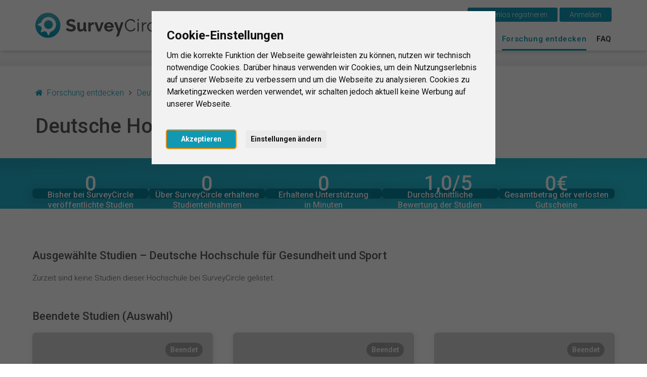

--- FILE ---
content_type: text/html; charset=UTF-8
request_url: https://www.surveycircle.com/de/explore/university/dhgs-deutsche-hochschule-fuer-gesundheit-und-sport/$%7Baction_link%7D/
body_size: 13425
content:
<!DOCTYPE html>
<!--
Programming by codepoetry.de
Based on plato content-management system and framework by codepoetry
info@codepoetry.de
https://codepoetry.de
-->
<html lang="de"><head><script type="text/javascript">
        window.dataLayer = window.dataLayer || [];
    // (adsbygoogle=window.adsbygoogle||[]).pauseAdRequests=1;

        function updateCookieConsentLevels(...args) {
        const levels = window.cookiebanner?.userConsent.acceptedLevels;
        
        function gtag() {
            dataLayer.push(arguments)
        }

        gtag('consent', 'update', {
                'ad_storage': levels['targeting'] ? 'granted' : 'denied',
                'ad_user_data': levels['targeting'] ? 'granted' : 'denied',
                'ad_personalization': levels['targeting'] ? 'granted' : 'denied',
                'analytics_storage': levels['tracking'] ? 'granted' : 'denied',
                'personalization_storage': levels['functionality'] ? 'granted' : 'denied',
                'functionality_storage': levels['strictly-necessary'] ? 'granted' : 'denied',
        });
    }
    window.addEventListener('cc_scriptsSpecificLoaded', updateCookieConsentLevels);
    window.addEventListener('cc_scriptsAllLoaded', updateCookieConsentLevels);

            window.display_errors = false;

        dataLayer.push({
        // 'event': 'globals',
        display_errors: window.display_errors
    });
    dataLayer.push({
        event: 'user_visit',
        visitor: {
            'type': 'guest',
            region: 'r1'
        }
    });

        
        googleTagManagerId = 'GTM-N5W65NQF&gtm_auth=eUXKZfjIZ3w5OvklZofaHA&gtm_preview=env-1&gtm_cookies_win=x';
    
    (function(w,d,s,l,i){w[l]=w[l]||[];w[l].push({'gtm.start':
    new Date().getTime(),event:'gtm.js'});var f=d.getElementsByTagName(s)[0],
            j=d.createElement(s),dl=l!='dataLayer'?'&l='+l:'';j.async=true;j.src=
            'https://www.googletagmanager.com/gtm.js?id='+i+dl;f.parentNode.insertBefore(j,f);
            })(window,document,'script','dataLayer', googleTagManagerId);
    
</script>
    <meta name="google-adsense-account" content="ca-pub-4095732308038920">
        <meta charset="UTF-8"><link rel="preconnect" href="https://fonts.googleapis.com"><link rel="preconnect" href="https://fonts.gstatic.com" crossorigin><link rel="stylesheet" href="https://fonts.googleapis.com/css2?family=Roboto:ital,wght@0,100;0,300;0,400;0,500;0,700;0,900;1,100;1,300;1,400;1,500;1,700;1,900&display=swap"><meta name="viewport" content="width=device-width, initial-scale=1, minimal-ui"><meta name="format-detection" content="telephone=no"> <meta name="format-detection" content="date=no"><meta name="format-detection" content="address=no"><meta name="format-detection" content="email=no"><meta name="SKYPE_TOOLBAR" content="SKYPE_TOOLBAR_PARSER_COMPATIBLE"><meta name="apple-mobile-web-app-capable" content="no"><meta name="apple-mobile-web-app-status-bar-style" content="#1199B4"><meta name="MSSmartTagsPreventParsing" content="true"><meta name="rating" content="Safe For Kids"><meta name="description" content=""><meta name="keywords" content=""><meta name="author" content="SurveyCircle"><meta name="copyright" content="SurveyCircle"><meta name="generator" content="platoCMS - plato framework v2.0.3 - copyright codepoetry.de"><link rel="icon" href="/favicon.ico" type="image/x-icon"><link rel="icon" href="/favicon.png" type="image/png"><meta name="robots" content="index,follow"><link rel="apple-touch-icon" href="/layout/icon/apple-touch-icon-180x180.png"><link rel="apple-touch-icon" sizes="57x57" href="/layout/icon/apple-touch-icon-57x57.png"><link rel="apple-touch-icon" sizes="60x60" href="/layout/icon/apple-touch-icon-60x60.png"><link rel="apple-touch-icon" sizes="72x72" href="/layout/icon/apple-touch-icon-72x72.png"><link rel="apple-touch-icon" sizes="76x76" href="/layout/icon/apple-touch-icon-76x76.png"><link rel="apple-touch-icon" sizes="114x114" href="/layout/icon/apple-touch-icon-114x114.png"><link rel="apple-touch-icon" sizes="120x120" href="/layout/icon/apple-touch-icon-120x120.png"><link rel="apple-touch-icon" sizes="144x144" href="/layout/icon/apple-touch-icon-144x144.png"><link rel="apple-touch-icon" sizes="152x152" href="/layout/icon/apple-touch-icon-152x152.png"><link rel="apple-touch-icon" sizes="180x180" href="/layout/icon/apple-touch-icon-180x180.png"><link rel="icon" type="image/png" href="/layout/icon/android-chrome-192x192.png" sizes="192x192"><meta name="msapplication-square70x70logo" content="/layout/icon/smalltile.png"><meta name="msapplication-square150x150logo" content="/layout/icon/mediumtile.png"><meta name="msapplication-wide310x150logo" content="/layout/icon/mediumtile.png"><meta name="msapplication-square310x310logo" content="/layout/icon/largetile.png"><meta name="theme-color" content="#1199B4"><meta name="msapplication-navbutton-color" content="#1199B4"><meta name="apple-mobile-web-app-status-bar-style" content="#1199B4"><meta name="title" content="SurveyCircle | Forschung – Deutsche Hochschule für Gesundheit und Sport"><title>SurveyCircle | Forschung – Deutsche Hochschule für Gesundheit und Sport</title><meta property="og:type" content="website" /><meta property="og:site_name" content="SurveyCircle.com" /><meta property="og:title" content=""><meta property="og:description" content=""><meta property="og:url" content="https://www.surveycircle.com/de/survey//" /><link rel="canonical" href="https://www.surveycircle.com/de/survey//" /><link rel="alternate" href="https://www.surveycircle.com/survey//" hreflang="x-default"><link rel="alternate" href="https://www.surveycircle.com/en/survey//" hreflang="en"><link rel="alternate" href="https://www.surveycircle.com/nl/survey//" hreflang="nl"><link rel="alternate" href="https://www.surveycircle.com/es/survey//" hreflang="es"><link rel="alternate" href="https://www.surveycircle.com/fr/survey//" hreflang="fr"><link rel="alternate" href="https://www.surveycircle.com/it/survey//" hreflang="it"><meta property="og:image" content="https://www.surveycircle.com/images/topics/"><meta property="og:image:url" content="https://www.surveycircle.com/images/topics/"><meta property="og:image:secure_url" content="https://www.surveycircle.com/images/topics/"><meta property="og:image:alt" content="SurveyCircle - "><meta property="og:image:type" content="image/jpeg"><meta property="og:image:width" content="1200"><meta property="og:image:height" content="630"><meta property="og:locale:alternate" content="de_DE"><meta property="og:locale" content="en_US"><meta property="og:locale:alternate" content="nl_NL"><meta property="og:locale:alternate" content="es_ES"><meta property="og:locale:alternate" content="fr_FR"><meta property="og:locale:alternate" content="it_IT"><meta http-equiv="Content-Language" content="de"><meta name="p:domain_verify" content="a5285b504d674a66a315231a3b1e6aed"/><meta property="fb:app_id" content="1732934976996706"/><script type="text/javascript">const responsiveCSSBreakpoint = 992;const mobileCSSBreakpoint = 630;</script><script type="application/javascript">const SRV_NAME = 'www.surveycircle.com';const URLLANG = '/de';const LANG = 'de';const COUNTRY = 'nn';const LANG_NEW_ENTRY = 'Eintrag als neue Hochschule hinzufügen?<br><i>Bitte nur wählen, wenn Hochschule nicht gefunden<\/i>';const LANG_RESULTS_SEPARATOR = 'von';</script><link rel="subresource" href="/css/theme/bootstrap.min.css?v=64f773778932c9a75fd078a5b04d447e"><link rel="stylesheet" type="text/css" href="/css/theme/bootstrap.min.css?v=64f773778932c9a75fd078a5b04d447e"><link rel="subresource" href="/css/theme/font-awesome.min.css?v=d9cc898c74c09c3db4f4bc802a9e1881"><link rel="stylesheet" type="text/css" href="/css/theme/font-awesome.min.css?v=d9cc898c74c09c3db4f4bc802a9e1881"><link rel="subresource" href="/javascript/jquery-ui-1.14.1/jquery-ui.structure.css?v=7c487f8ebdd4038bf23e94a64ffcfee3"><link rel="stylesheet" type="text/css" href="/javascript/jquery-ui-1.14.1/jquery-ui.structure.css?v=7c487f8ebdd4038bf23e94a64ffcfee3"><link rel="subresource" href="/css/theme/default.css?v=afb447b01fcefb88209e96a809f379ef"><link rel="stylesheet" type="text/css" href="/css/theme/default.css?v=afb447b01fcefb88209e96a809f379ef"><link rel="subresource" href="/css/theme/theme-elements.min.css?v=90ef366b926bd9c58b2c337a30232937"><link rel="stylesheet" type="text/css" href="/css/theme/theme-elements.min.css?v=90ef366b926bd9c58b2c337a30232937"><link rel="subresource" href="/css/plato.css?v=71df676a3af52e4e5d58eeca8dfccd96"><link rel="stylesheet" type="text/css" href="/css/plato.css?v=71df676a3af52e4e5d58eeca8dfccd96"><link rel="subresource" href="/javascript/magnific_popup/magnific-popup.css?v=03a30f14ae2970d048c2962ee4012342"><link rel="stylesheet" type="text/css" href="/javascript/magnific_popup/magnific-popup.css?v=03a30f14ae2970d048c2962ee4012342"><link rel="subresource" href="/javascript/bxslider/4.2.15/jquery.bxslider.min.css?v=90f61c0b3a8160e66edbf7a7cc0f5b72"><link rel="stylesheet" type="text/css" href="/javascript/bxslider/4.2.15/jquery.bxslider.min.css?v=90f61c0b3a8160e66edbf7a7cc0f5b72"><link rel="subresource" href="/javascript/trunkjs/trunk.css?v=bee2000d61b602e457127c98c9fb3990"><link rel="stylesheet" type="text/css" href="/javascript/trunkjs/trunk.css?v=bee2000d61b602e457127c98c9fb3990"><link rel="subresource" href="/css/variables.css?v=343c93b87eee8c0aa783898ae0a73fbe"><link rel="stylesheet" type="text/css" href="/css/variables.css?v=343c93b87eee8c0aa783898ae0a73fbe"><link rel="subresource" href="/css/components.css?v=4d6bf18a61f0aafbdffed2813533483a"><link rel="stylesheet" type="text/css" href="/css/components.css?v=4d6bf18a61f0aafbdffed2813533483a"><link rel="subresource" href="/css/style.css?v=930c820f9f3f1fd402712f5fb4507aa8"><link rel="stylesheet" type="text/css" href="/css/style.css?v=930c820f9f3f1fd402712f5fb4507aa8"><link rel="subresource" href="/css/navigation.css?v=b95978ad84ba708167553569d315c269"><link rel="stylesheet" type="text/css" href="/css/navigation.css?v=b95978ad84ba708167553569d315c269"><link rel="subresource" href="/css/navigation_mobile.css?v=aff4fc3dcda3ed27599e1aac827c48ed"><link rel="stylesheet" type="text/css" href="/css/navigation_mobile.css?v=aff4fc3dcda3ed27599e1aac827c48ed"><link rel="subresource" href="/css/navigation_dropdown.css?v=bf249924120ab09c176a7e70094eb85c"><link rel="stylesheet" type="text/css" href="/css/navigation_dropdown.css?v=bf249924120ab09c176a7e70094eb85c"><link rel="subresource" href="/css/media.css?v=f69cad677c0ca6fba7ddf8d35f84e6c4"><link rel="stylesheet" type="text/css" href="/css/media.css?v=f69cad677c0ca6fba7ddf8d35f84e6c4"><link rel="subresource" href="/css/style_custom.css?v=4f68badbaed19d6fcad0157e53809a01"><link rel="stylesheet" type="text/css" href="/css/style_custom.css?v=4f68badbaed19d6fcad0157e53809a01"><link rel="subresource" href="/css/media_tablet.css?v=d5c834f901e47ba1344c78d2f0ca7889"><link rel="stylesheet" type="text/css" href="/css/media_tablet.css?v=d5c834f901e47ba1344c78d2f0ca7889"><link rel="subresource" href="/css/media_mobile.css?v=7bc86fc1877fef0255955f40162c9801"><link rel="stylesheet" type="text/css" href="/css/media_mobile.css?v=7bc86fc1877fef0255955f40162c9801"><script id="sentry-script" defer src="https://js-de.sentry-cdn.com/82925e6500fe4860e302f1a43f1076da.min.js" crossorigin="anonymous"></script><script>/* global Sentry */document.getElementById('sentry-script').addEventListener('load', () => {Sentry.init({environment: 'production',})});</script><script src="/javascript/js_error_log.js?v=a5ccb6622379e18d33ff8f9e2c15d5c3" type="application/javascript"></script><script src="/javascript/jquery/jquery-3.5.1.min.js?v=dc5e7f18c8d36ac1d3d4753a87c98d0a" type="application/javascript"></script><script src="/javascript/jquery/jquery-migrate-3.5.2.min.js?v=88d82ba2bc432aa8ea45a71fb47ebccf" type="application/javascript"></script><script src="/javascript/jquery/jquery.fix.js?v=a7e1f48b120e7ea65585b2043c02c280" type="application/javascript"></script><script src="/javascript/jquery-ui-1.14.1/jquery-ui.js?v=0c983553a5edeaffb408e27b4bc526ad" type="application/javascript"></script><script src="/javascript/magnific_popup/jquery.magnific-popup.min.js?v=89cbd5b4b782cb53ed9db21a898c6ba5" type="application/javascript"></script><script src="/javascript/bxslider/4.2.15/jquery.bxslider.min.js?v=9069c36e9a5887c056cc2ce20af7e3c7" type="application/javascript"></script><script src="/javascript/typeahead.min.js?v=85dc1f37e4b81ef305717f21ef0a2369" type="application/javascript"></script><script src="/javascript/autocomplete/auto-complete.min.js?v=8369156260fa8cc9d39d704a645c78f7" type="application/javascript"></script><script src="/javascript/theme/bootstrap.min.js?v=8486d3151f8a5656ecabae1db2ea035e" type="application/javascript"></script><script src="/javascript/trunkjs/trunk.js?v=5d044c2a2b7d449f52cfe0562e1ca3fb" type="application/javascript"></script><script src="/javascript/jquery/jqscript.js?v=1a001ffd647277aed3f1da6c151d7cb8" type="application/javascript"></script><script src="/javascript/script.js?v=8cd9c242bff5282a38f058adc3b0ff24" type="application/javascript"></script></head><body class="plato"><script type="application/javascript">
    (() => {
      const body = document.querySelector('body');
      body.setAttribute('data-supports-share-api', !!navigator.share ? 'true' : 'false')
    })()
  </script><noscript><iframe src="https://www.googletagmanager.com/ns.html?id=GTM-N5W65NQF&gtm_auth=eUXKZfjIZ3w5OvklZofaHA&gtm_preview=env-1&gtm_cookies_win=x"height="0" width="0" style="display:none;visibility:hidden"></iframe></noscript>

    
      


                            <script type="text/javascript" id="cc-script" defer src="/javascript/cconsent/4.1.0/cconsent.js?v=81173042be3fd7d5fff820b478ce6538" charset="UTF-8"></script>
    <script type="text/javascript" charset="UTF-8">
        /* global cookieconsent */
        document.getElementById('cc-script').addEventListener('load', function () {
            if (typeof cookieconsent === 'undefined') {
                console.warn('Cookie consent library not available');
                return;
            }
            window.cookiebanner = cookieconsent.run({
                // "debug": "true",
                "notice_banner_type":"interstitial",
                "consent_type":"express",
                "palette":"light",
                "language":"de",
                "page_load_consent_levels":[
                    "strictly-necessary",
                    // "functionality",
                    // "tracking",
                    // "targeting"
                ],
                "notice_banner_reject_button_hide":true,
                "preferences_center_close_button_hide":false,
                "page_refresh_confirmation_buttons":false,
                "website_name":"SurveyCircle",
                "website_privacy_policy_url":"https://www.surveycircle.com/privacy",
            });
        });
    </script>
<script type="text/javascript">
    document.querySelector('body').addEventListener('load', function () {
        document.querySelector('a[href="#cookie-banner-reset"]')?.addEventListener('click', (event) => {
            event.preventDefault();
            createCookie('cookie_consent_user_accepted', '', -1);
            location.assign('/');
        });
    });
</script><header class="fixedheader"><div class="iwsetter" style="position: relative"><nav class="iwsetter mshow-d" id="ddnav"><ul><li class="clickhover"><a class="lvl-1 anchornav" href="/de/#surveycircle" onclick="$(this).parent().toggleClass('clickhover');" data-xhref="menuscroll_1">Das ist SurveyCircle</a></li><li><a class="lvl-1  anchornav" href="/de/#find_participants" onclick="$(this).parent().toggleClass('clickhover');" >Teilnehmer finden</a></li><li><a class="lvl-1  " href="/de/surveys/" onclick="$(this).parent().toggleClass('clickhover');" >Survey Ranking</a></li><li><a class="lvl-1 active " href="/de/explore/" onclick="$(this).parent().toggleClass('clickhover');" >Forschung entdecken</a></li><li><a class="lvl-1  " href="/de/faq/" onclick="$(this).parent().toggleClass('clickhover');" >FAQ</a></li></ul></nav><div class="mshow-mt mobinavtoggle"><div class="hamburger-menu"></div></div><div class="logo"><a href="/de/"><img src="/layout/survey_circle_logo.svg" alt="SurveyCircle - Research For All" title="SurveyCircle - Research For All" width="295"></a></div><div class="lang-change mshow-d" style="position: absolute;right:0;top:-10px"><div style="height:25px;"></div><div style="display:inline-block;position: relative"><button onclick="location.href='/de/register/'" class="btn btn-primary">&nbsp;&nbsp;&nbsp;Kostenlos registrieren&nbsp;&nbsp;&nbsp;</button>&nbsp;<button onclick="$('.login-dynamic').show(0, function() { $('.login-dynamic').removeClass('was-clicked'); })" class="btn btn-primary">&nbsp;&nbsp;&nbsp;Anmelden&nbsp;&nbsp;&nbsp;</button><div class="login-dynamic">    <div class="login_wrapper">
        <div class="social_buttons">
            <a href="/connect/google/?oauth_screen=1&redirect=L2RlL2V4cGxvcmUvdW5pdmVyc2l0eS9kaGdzLWRldXRzY2hlLWhvY2hzY2h1bGUtZnVlci1nZXN1bmRoZWl0LXVuZC1zcG9ydC8kJTdCYWN0aW9uX2xpbmslN0Qv" target="_self" class="btn btn-default btn-social-login google">
                <span class="icon"></span><span class="text">Weiter mit Google</span>
            </a>
            <a href="/connect/facebook/?oauth_screen=1&redirect=L2RlL2V4cGxvcmUvdW5pdmVyc2l0eS9kaGdzLWRldXRzY2hlLWhvY2hzY2h1bGUtZnVlci1nZXN1bmRoZWl0LXVuZC1zcG9ydC8kJTdCYWN0aW9uX2xpbmslN0Qv" target="_self" class="btn btn-default btn-social-login facebook">
                <span class="icon"></span><span class="text">Weiter mit Facebook</span>
            </a>
        </div>
        <div class="separator_line vertical"></div>
        <div class="separator_line horizontal">
          <div class="line"></div>
          <div class="text">ODER</div>
          <div class="line"></div>
        </div>
        <div class='form-table user_login_form'>
            <form name='user_login_form' id='user_login_form'
                  action='./' method='post'
                  class="returnsubmit">
                <input id="redirect" name="redirect" type="hidden" value=""   />
                <div class="tab-row">
                    <div class="a">
                        <label data-type='text' for="auth_username">E-Mail&nbsp;<span class='val-man-flag'>*</span></label>
                    </div>
                    <div class="b">
                        <input id="auth_username" name="auth_username" type="text" value="" size="30"  class="p-ti"  />                    </div>
                </div>
                <div class="tab-row">
                    <div class="a">
                        <label data-type='password' for="auth_password">Passwort&nbsp;<span class='val-man-flag'>*</span></label>
                    </div>
                    <div class="b">
                        <input id="auth_password" name="auth_password" type="password" value="" size="30"  class="p-ti"  />
                        <a href="/de/finder/?type=module|user_forgot_password">Passwort vergessen?</a>
                    </div>
                </div>
                                  <input id="stay_logged_in" name="stay_logged_in" type="hidden" value="1"   />
                

                

                <div class="tab-row">
                    <div class="a">
                    </div>
                    <div class="b">
                        <input id="login" name="login" value="&nbsp;&nbsp;&nbsp;Anmelden&nbsp;&nbsp;&nbsp;" type="submit" class="p-sb"  />
                    </div>
                </div>


                <div class="tab-row">
                    <div class="a">
                    </div>
                    <div class="b centered">
                        <a href="/support-survey-manager/">Als Unterstützer anmelden?</a>
                    </div>
                </div>

                <div class="tab-row">
                    <div class="a">
                    </div>
                    <div class="b centered">
                        <a href="/register/">Du hast noch kein Benutzerkonto?</a>
                    </div>
                </div>


            </form>
        </div>
    </div>
    <script language="Javascript" type="text/javascript">if(document.user_login_form != null && document.user_login_form.auth_username != null){document.user_login_form.auth_username.focus();}</script>

</div></div></div></div></header><div class="page owsetter explore"><div style="height:30px" class="hidemobile hidetablet"></div><div class="main-content iwsetter"><aside class="col-nav mshow-d col-md-2"></aside><div class="col-main col-md-12">

            <main id="platocontent" class="platocontent">
                

                

                
                <!-- CONTENT BEGIN --><article class="subpage sp-1 "><div class="article-div"><section id="content_1168" class="ct-nr-9 ct-sort-1"><div class="sectiondiv"><div class="content-block"><div class="content-wrapper"><div class="survey_gallery"><div class="header"><div class="wrapper iwsetter"><div class="breadcrumbs"><ul class="breadcrumb"><li><i class="fa fa-home"></i>&nbsp;&nbsp;<a href="/de/explore/">Forschung entdecken</a></li><li><a href="/de/explore/country/de/deutschland">Deutschland</a></li><li>Deutsche Hochschule für Gesundheit und Sport</li></ul></div><div class="header__row"><h2 class="xxl title"><b>Deutsche Hochschule für Gesundheit und Sport</b></h2></div></div></div><div class="survey_stats"><div class="wrapper"><div class="xl title"><h3><b>Deutsche Hochschule für Gesundheit und Sport – auf einen Blick</b></h3></div><div class="single_stat_tile"><div class="single_stat_tile__inner"><div class="single_stat_tile__front"><span class="value countup" data-counter-truncate="auto" data-counter-goal="225">0</span><span class="description">Bisher bei SurveyCircle veröffentlichte Studien</span></div><div class="single_stat_tile__back"><span class="value countup" data-counter-truncate="auto" data-counter-goal="0">0</span><span class="description">Aktuell bei SurveyCircle veröffentlichte Studien</span></div></div></div><div class="single_stat_tile"><div class="single_stat_tile__inner"><div class="single_stat_tile__front"><span class="value countup" data-counter-truncate="auto" data-counter-goal="6255">0</span><span class="description">Über SurveyCircle erhaltene Studienteilnahmen</span></div><div class="single_stat_tile__back"><span class="value countup" data-counter-truncate="auto" data-counter-goal="5961">0</span><span class="description">Über SurveyCircle erbrachte Studienteilnahmen</span></div></div></div><div class="single_stat_tile"><div class="single_stat_tile__inner"><div class="single_stat_tile__front"><span class="value countup" data-counter-truncate="auto" data-counter-goal="47577">0</span><span class="description">Erhaltene Unterstützung<br>in Minuten</span></div><div class="single_stat_tile__back"><span class="value countup" data-counter-truncate="auto" data-counter-goal="44357">0</span><span class="description">Geleistete Unterstützung<br>in Minuten</span></div></div></div><div class="single_stat_tile"><div class="single_stat_tile__inner"><div class="single_stat_tile__front"><span class="value"><span class="variance__master"><span class="countup" data-counter-decimal="1" data-counter-start="1" data-counter-goal="4.262">1,0</span>/5&nbsp;</span><span class="variance">±<span class="countup" data-counter-decimal="2" data-counter-goal="0.813"></span></span></span><span class="description">Durchschnittliche Bewertung der Studien</span></div><div class="single_stat_tile__back"><span class="value countup" data-counter-goal="6255">0</span><span class="description">Anzahl der Bewertungen</span></div></div></div><div class="single_stat_tile"><div class="single_stat_tile__inner"><div class="single_stat_tile__front"><span class="value"><span class="countup" data-counter-goal="1715.00">0</span>€</span><span class="description">Gesamtbetrag der verlosten Gutscheine</span></div><div class="single_stat_tile__back"><span class="value"><span class="countup" data-counter-goal="1522">0</span>€</span><span class="description">Gesamtbetrag der zugesagten Spenden</span></div></div></div></div></div><div class="sidecar_section"><div class="wrapper iwsetter"><h3 class="xl card_flow__title online"><b>Ausgewählte Studien – Deutsche Hochschule für Gesundheit und Sport</b></h3><div class="card_flow online"><div class="card_flow_empty hidden"><span>Zurzeit sind keine Studien dieser Hochschule bei SurveyCircle gelistet.</span></div><div class="survey_card --template --original --load-with-slide-up --survey_online" tabindex="0"><div class="cover"><div class="wrapper"><div class="survey_card__cover__category"><span class="value" title=""></span></div><div class="survey_card__cover__pill --survey_points"><span class="text" data-toggle="tooltip" data-placement="top" data-original-title="Anzahl an SurveyCircle-Punkten, die du für die Teilnahme an dieser Studie erhältst">+<span class="value">??</span><span class="unit">&nbsp;Punkte</span></span></div><div class="survey_card__cover__links"><span class="survey_card__cover__link link__survey_page" title="Studie öffnen">Studie öffnen<span class="onhover">&nbsp;<i class="fa fa-angle-right"></i></span></span><span class="survey_card__cover__link link__survey_ranking" title="In Survey Ranking anzeigen">In Survey Ranking anzeigen<span class="onhover">&nbsp;<i class="fa fa-angle-right"></i></span></span></div></div></div><div class="body"><span class="title"><b><span class="value">Lorem ipsum dolor sit amet, consectetur adipisicing elit. Cum, nemo?</span></b></span><div class="survey_card__info"><div class="survey_card__info_icon_row survey_card__info__university hidden"><div class="icon"><i class="icon fa fa-graduation-cap"></i></div><span class="value">Lorem ipsum dolor</span></div><div class="survey_card__info_icon_row survey_card__info__target_group"><div class="icon"><i class="icon fa fa-group"></i></div><span class="value">Offen für alle</span></div><div class="survey_card__info_icon_row survey_card__info__coupon"><div class="icon"><i class="icon fa fa-gift2"></i></div><span class="value">Lorem ipsum dolor</span></div><div class="survey_card__info_icon_row survey_card__info__donation"><div class="icon"><i class="icon fa fa-heart"></i></div><span class="value">Lorem ipsum dolor</span></div><div class="survey_card__info_icon_row survey_card__info__duration"><div class="icon"><i class="icon fa fa-clock-o"></i></div><span class="value">Lorem ipsum dolor</span></div></div></div></div><div class="survey_card --template --original --load-with-slide-up --survey_locked"><div class="cover"><div class="wrapper"><div class="survey_card__cover__category"><span class="value" title=""></span></div><div class="survey_card__cover__pill --survey_locked"><span class="text" data-toggle="tooltip" data-placement="top" data-original-title="Die Studie ist nicht für deine Region freigeschaltet"><span class="value"><i class="fa fa-lock"></i>&nbsp;Nicht verfügbar</span></span></div><div class="survey_card__cover__links"><span class="survey_card__cover__link link__survey_page" title="Studie öffnen">Studie öffnen<span class="onhover">&nbsp;<i class="fa fa-angle-right"></i></span></span></div></div></div><div class="body"><span class="title"><b><span class="value">Lorem ipsum dolor sit amet, consectetur adipisicing elit. Cum, nemo?</span></b></span><div class="survey_card__info"><div class="survey_card__info_icon_row survey_card__info__university hidden"><div class="icon"><i class="icon fa fa-graduation-cap"></i></div><span class="value">Lorem ipsum dolor</span></div><div class="survey_card__info_icon_row survey_card__info__target_group"><div class="icon"><i class="icon fa fa-group"></i></div><span class="value">Offen für alle</span></div><div class="survey_card__info_icon_row survey_card__info__coupon"><div class="icon"><i class="icon fa fa-gift2"></i></div><span class="value">Lorem ipsum dolor</span></div><div class="survey_card__info_icon_row survey_card__info__donation"><div class="icon"><i class="icon fa fa-heart"></i></div><span class="value">Lorem ipsum dolor</span></div><div class="survey_card__info_icon_row survey_card__info__duration"><div class="icon"><i class="icon fa fa-clock-o"></i></div><span class="value">Lorem ipsum dolor</span></div></div></div></div></div><h3 class="xl card_flow__title archive --loading"><b>Beendete Studien (Auswahl)</b></h3><div class="card_flow archive"><div class="survey_card --template --original --load-with-slide-up --survey_closed"><div class="cover"><div class="wrapper"><div class="survey_card__cover__category"><span class="value" title=""></span></div><div class="survey_card__cover__pill --survey_closed"><span class="text"><span class="value">Beendet</span></span></div><div class="survey_card__cover__links"><span class="survey_card__cover__link link__survey_page" title="Details öffnen">Details öffnen<span class="onhover">&nbsp;<i class="fa fa-angle-right"></i></span></span></div></div></div><div class="body"><span class="title"><b><span class="value">Lorem ipsum dolor sit amet, consectetur adipisicing elit. Cum, nemo?</span></b></span><div class="survey_card__info"><div class="survey_card__info_icon_row survey_card__info__university hidden"><div class="icon"><i class="icon fa fa-graduation-cap"></i></div><span class="value">Lorem ipsum dolor</span></div><div class="survey_card__info_icon_row survey_card__info__coupon"><div class="icon"><i class="icon fa fa-gift2"></i></div><span class="value">Lorem ipsum dolor</span></div><div class="survey_card__info_icon_row survey_card__info__donation"><div class="icon"><i class="icon fa fa-heart"></i></div><span class="value">Lorem ipsum dolor</span></div><div class="survey_card__info_icon_row survey_card__info__duration"><div class="icon"><i class="icon fa fa-clock-o"></i></div><span class="value">Lorem ipsum dolor</span></div></div></div></div></div><div class="sidecar"><div class="wrapper"><h3 class="xl sidecar__title"><b>Besonders aktive Hochschulen</b></h3><div class="sidecar__link ellipsis"><a href="/de/university/apollon-hochschule-der-gesundheitswirtschaft/" title="APOLLON Hochschule der Gesundheitswirtschaft">APOLLON Hochschule der Gesundheitswirtschaft</a></div><div class="sidecar__link ellipsis"><a href="/de/university/fom-hochschule-fuer-okonomie-management/" title="FOM Hochschule für Ökonomie & Management">FOM Hochschule für Ökonomie & Management</a></div><div class="sidecar__link ellipsis"><a href="/de/university/hochschule-fresenius/" title="Hochschule Fresenius">Hochschule Fresenius</a></div><div class="sidecar__link ellipsis"><a href="/de/university/hochschule-macromedia/" title="Hochschule Macromedia">Hochschule Macromedia</a></div><div class="sidecar__link ellipsis"><a href="/de/university/hochschule-rheinmain/" title="Hochschule RheinMain">Hochschule RheinMain</a></div><div class="sidecar__link ellipsis"><a href="/de/university/iu-duales-studium/" title="IU Duales Studium">IU Duales Studium</a></div><div class="sidecar__link ellipsis"><a href="/de/university/iu-internationale-hochschule/" title="IU Internationale Hochschule">IU Internationale Hochschule</a></div><div class="sidecar__link ellipsis"><a href="/de/university/jgu-johannes-gutenberg-universitaet-mainz/" title="Johannes Gutenberg-Universität Mainz">Johannes Gutenberg-Universität Mainz</a></div><div class="sidecar__link ellipsis"><a href="/de/university/jmu-julius-maximilians-universitaet-wuerzburg/" title="Julius-Maximilians-Universität Würzburg">Julius-Maximilians-Universität Würzburg</a></div><div class="sidecar__link ellipsis"><a href="/de/university/lmu-ludwig-maximilians-universitaet-muenchen/" title="Ludwig-Maximilians-Universität München">Ludwig-Maximilians-Universität München</a></div><div class="sidecar__link ellipsis"><a href="/de/university/srh-hochschule/" title="SRH Hochschule">SRH Hochschule</a></div><div class="sidecar__link ellipsis"><a href="/de/university/technische-universitaet-chemnitz/" title="Technische Universität Chemnitz">Technische Universität Chemnitz</a></div><div class="sidecar__link ellipsis"><a href="/de/university/universitaet-hohenheim/" title="Universität Hohenheim">Universität Hohenheim</a></div><div class="sidecar__link ellipsis"><a href="/de/university/universitaet-mannheim/" title="Universität Mannheim">Universität Mannheim</a></div><div class="sidecar__link ellipsis"><a href="/de/university/universitaet-wien/" title="Universität Wien">Universität Wien</a></div></div></div><div class="load_more"><div class="btn btn-lg btn-primary" onclick="loadSurveyCards(ROW_SIZE > 1 ? ROW_SIZE * 3 : 9)">Mehr Studien laden</div></div></div></div><script type="application/javascript">const SURVEYS = JSON.parse(window.atob('[base64]'));const SURVEY_CODES = Object.values(SURVEYS).map(s => s.shortcode);const DEFAULT_REGION = 'r1';const SURVEY_COUNT_ONLINE = 0;const IS_MOBILE = false;let ROW_SIZE;</script><script type="application/javascript" src="/javascript/explore_content_loader.js?v=323b5226b8744b6d6f3b7d7e53f0909a"></script><script type="application/javascript" src="/javascript/explore_stats_animate.js?v=5ac2fb24393928dfcaf7a10a110a28f7"></script></div></div></div><p class="p-block"></p></div>
</section></div></article><!-- CONTENT END -->

</main><!-- platocontent -->
</div><!-- col-main -->


</div><!-- main-content -->


<footer>
    <div class="iwsetter cf">

                    <div class="col-md-12">
                <h3>Aktuelle Forschungsprojekte zum Mitmachen</h3>
            </div>
            <div class="col-md-12 footer-row flex">
                <div>
                    <h4 class="first-footer-h4">Themen / Fachrichtungen</h4>
                                            <div><a class="lvl-1" href="/de/explore/field/other_field_of_study/" aria-label="Andere Fachrichtung" title="Andere Fachrichtung">Andere Fachrichtung</a></div>
                                            <div><a class="lvl-1" href="/de/explore/field/business_administration/" aria-label="Betriebswirtschaftslehre" title="Betriebswirtschaftslehre">Betriebswirtschaftslehre</a></div>
                                            <div><a class="lvl-1" href="/de/explore/field/design/" aria-label="Design" title="Design">Design</a></div>
                                            <div><a class="lvl-1" href="/de/explore/field/educational_sciences/" aria-label="Erziehungswissenschaften" title="Erziehungswissenschaften">Erziehungswissenschaften</a></div>
                                            <div><a class="lvl-1" href="/de/explore/field/computer_sciences/" aria-label="Informatik / IT" title="Informatik / IT">Informatik / IT</a></div>
                                            <div><a class="lvl-1" href="/de/explore/field/engineering/" aria-label="Ingenieurwissenschaften" title="Ingenieurwissenschaften">Ingenieurwissenschaften</a></div>
                                            <div><a class="lvl-1" href="/de/explore/field/communication_sciences/" aria-label="Kommunikationswissenschaften" title="Kommunikationswissenschaften">Kommunikationswissenschaften</a></div>
                                            <div><a class="lvl-1" href="/de/explore/field/cultural_sciences/" aria-label="Kulturwissenschaften" title="Kulturwissenschaften">Kulturwissenschaften</a></div>
                                            <div><a class="lvl-1" href="/de/explore/field/medicine/" aria-label="Medizin" title="Medizin">Medizin</a></div>
                                            <div><a class="lvl-1" href="/de/explore/field/natural_sciences/" aria-label="Naturwissenschaften" title="Naturwissenschaften">Naturwissenschaften</a></div>
                                            <div><a class="lvl-1" href="/de/explore/field/psychology/" aria-label="Psychologie" title="Psychologie">Psychologie</a></div>
                                            <div><a class="lvl-1" href="/de/explore/field/sociology/" aria-label="Soziologie" title="Soziologie">Soziologie</a></div>
                                            <div><a class="lvl-1" href="/de/explore/field/sports_sciences/" aria-label="Sportwissenschaften" title="Sportwissenschaften">Sportwissenschaften</a></div>
                                            <div><a class="lvl-1" href="/de/explore/field/linguistics/" aria-label="Sprachwissenschaften" title="Sprachwissenschaften">Sprachwissenschaften</a></div>
                                            <div><a class="lvl-1" href="/de/explore/field/macroeconomics/" aria-label="Volkswirtschaftslehre" title="Volkswirtschaftslehre">Volkswirtschaftslehre</a></div>
                                            <div><a class="lvl-1" href="/de/explore/field/business_psychology/" aria-label="Wirtschaftspsychologie" title="Wirtschaftspsychologie">Wirtschaftspsychologie</a></div>
                                    </div>

                <div>
                    <h4 class="second-footer-h4">Besonders aktive Hochschulen</h4>
                                            <div><a class="lvl-1" href="/de/university/apollon-hochschule-der-gesundheitswirtschaft/" aria-label="APOLLON Hochschule der Gesundheitswirtschaft" title="APOLLON Hochschule der Gesundheitswirtschaft">APOLLON Hochschule der Gesundheitswirtschaft</a></div>
                                            <div><a class="lvl-1" href="/de/university/fom-hochschule-fuer-okonomie-management/" aria-label="FOM Hochschule für Ökonomie & Management" title="FOM Hochschule für Ökonomie & Management">FOM Hochschule für Ökonomie & Management</a></div>
                                            <div><a class="lvl-1" href="/de/university/hochschule-fresenius/" aria-label="Hochschule Fresenius" title="Hochschule Fresenius">Hochschule Fresenius</a></div>
                                            <div><a class="lvl-1" href="/de/university/hochschule-macromedia/" aria-label="Hochschule Macromedia" title="Hochschule Macromedia">Hochschule Macromedia</a></div>
                                            <div><a class="lvl-1" href="/de/university/hochschule-rheinmain/" aria-label="Hochschule RheinMain" title="Hochschule RheinMain">Hochschule RheinMain</a></div>
                                            <div><a class="lvl-1" href="/de/university/iu-duales-studium/" aria-label="IU Duales Studium" title="IU Duales Studium">IU Duales Studium</a></div>
                                            <div><a class="lvl-1" href="/de/university/iu-internationale-hochschule/" aria-label="IU Internationale Hochschule" title="IU Internationale Hochschule">IU Internationale Hochschule</a></div>
                                            <div><a class="lvl-1" href="/de/university/jgu-johannes-gutenberg-universitaet-mainz/" aria-label="Johannes Gutenberg-Universität Mainz" title="Johannes Gutenberg-Universität Mainz">Johannes Gutenberg-Universität Mainz</a></div>
                                            <div><a class="lvl-1" href="/de/university/jmu-julius-maximilians-universitaet-wuerzburg/" aria-label="Julius-Maximilians-Universität Würzburg" title="Julius-Maximilians-Universität Würzburg">Julius-Maximilians-Universität Würzburg</a></div>
                                            <div><a class="lvl-1" href="/de/university/lmu-ludwig-maximilians-universitaet-muenchen/" aria-label="Ludwig-Maximilians-Universität München" title="Ludwig-Maximilians-Universität München">Ludwig-Maximilians-Universität München</a></div>
                                            <div><a class="lvl-1" href="/de/university/srh-hochschule/" aria-label="SRH Hochschule" title="SRH Hochschule">SRH Hochschule</a></div>
                                            <div><a class="lvl-1" href="/de/university/technische-universitaet-chemnitz/" aria-label="Technische Universität Chemnitz" title="Technische Universität Chemnitz">Technische Universität Chemnitz</a></div>
                                            <div><a class="lvl-1" href="/de/university/universitaet-hohenheim/" aria-label="Universität Hohenheim" title="Universität Hohenheim">Universität Hohenheim</a></div>
                                            <div><a class="lvl-1" href="/de/university/universitaet-mannheim/" aria-label="Universität Mannheim" title="Universität Mannheim">Universität Mannheim</a></div>
                                            <div><a class="lvl-1" href="/de/university/universitaet-wien/" aria-label="Universität Wien" title="Universität Wien">Universität Wien</a></div>
                                    </div>

                <div>
                    <h4 class="third-footer-h4">Studien mit Top-Bewertung</h4>
                    <ol class="numbered_list">
                                                    <li><div class="ellipsis"><a class="lvl-1" href="/de/92F9P4/studie-zur-bewertung-von-videowerbung/" aria-label="Studie zur Bewertung von Videowerbung" title="Studie zur Bewertung von Videowerbung">Studie zur Bewertung von Videowerbung</a></div></li>
                                                    <li><div class="ellipsis"><a class="lvl-1" href="/de/SCK8DC/food-asthetik-im-kosmetikbereich-und-ihre-wirkung-auf-konsumenten/" aria-label="Food-Ästhetik im Kosmetikbereich und ihre Wirkung auf Konsumenten" title="Food-Ästhetik im Kosmetikbereich und ihre Wirkung auf Konsumenten">Food-Ästhetik im Kosmetikbereich und ihre Wirkung auf Konsumenten</a></div></li>
                                                    <li><div class="ellipsis"><a class="lvl-1" href="/de/JRQ3DW/podcast-marketing-in-der-praxis-eine-empirische-untersuchung/" aria-label="Podcast-Marketing in der Praxis - Eine empirische Untersuchung" title="Podcast-Marketing in der Praxis - Eine empirische Untersuchung">Podcast-Marketing in der Praxis - Eine empirische Untersuchung</a></div></li>
                                                    <li><div class="ellipsis"><a class="lvl-1" href="/de/DHZ27M/user-interface-gestaltung-von-cookie-einwilligungsbanner/" aria-label="User Interface Gestaltung von Cookie-Einwilligungsbanner" title="User Interface Gestaltung von Cookie-Einwilligungsbanner">User Interface Gestaltung von Cookie-Einwilligungsbanner</a></div></li>
                                                    <li><div class="ellipsis"><a class="lvl-1" href="/de/5ZF4TS/studie-zu-konsumentenverhalten-im-supermarkt/" aria-label="Studie zu Konsumentenverhalten im Supermarkt" title="Studie zu Konsumentenverhalten im Supermarkt">Studie zu Konsumentenverhalten im Supermarkt</a></div></li>
                                                    <li><div class="ellipsis"><a class="lvl-1" href="/de/TZF443/wahrnehmung-und-beteiligung-an-kontroversen-online-diskussionen/" aria-label="Wahrnehmung und Beteiligung an kontroversen Online-Diskussionen" title="Wahrnehmung und Beteiligung an kontroversen Online-Diskussionen">Wahrnehmung und Beteiligung an kontroversen Online-Diskussionen</a></div></li>
                                                    <li><div class="ellipsis"><a class="lvl-1" href="/de/7CP7HQ/empirische-analyse-zu-persoenlichkeitsmerkmalen-und-burnout-risiko/" aria-label="Empirische Analyse zu Persönlichkeitsmerkmalen und Burnout-Risiko" title="Empirische Analyse zu Persönlichkeitsmerkmalen und Burnout-Risiko">Empirische Analyse zu Persönlichkeitsmerkmalen und Burnout-Risiko</a></div></li>
                                                    <li><div class="ellipsis"><a class="lvl-1" href="/de/JR53WJ/wahrnehmung-der-mensch-ki-kommunikation-im-digitalen-kaufprozess/" aria-label="Wahrnehmung der Mensch-KI Kommunikation im digitalen Kaufprozess" title="Wahrnehmung der Mensch-KI Kommunikation im digitalen Kaufprozess">Wahrnehmung der Mensch-KI Kommunikation im digitalen Kaufprozess</a></div></li>
                                                    <li><div class="ellipsis"><a class="lvl-1" href="/de/WZ76YN/nutzung-von-influencern-zur-foerderung-nachhaltiger-ernaehrung/" aria-label="Nutzung von Influencern zur Förderung nachhaltiger Ernährung" title="Nutzung von Influencern zur Förderung nachhaltiger Ernährung">Nutzung von Influencern zur Förderung nachhaltiger Ernährung</a></div></li>
                                                    <li><div class="ellipsis"><a class="lvl-1" href="/de/DHS2WD/persoenlichkeit-und-lehrevaluation/" aria-label="Persönlichkeit und Lehrevaluation" title="Persönlichkeit und Lehrevaluation">Persönlichkeit und Lehrevaluation</a></div></li>
                                                    <li><div class="ellipsis"><a class="lvl-1" href="/de/K6L5MW/agresscope-aggression-and-coping/" aria-label="AGRESSCOPE - Aggression and Coping" title="AGRESSCOPE - Aggression and Coping">AGRESSCOPE - Aggression and Coping</a></div></li>
                                                    <li><div class="ellipsis"><a class="lvl-1" href="/de/DHX2JG/paketzustellung-und-zufriedenheit-beim-online-shopping/" aria-label="Paketzustellung und Zufriedenheit beim Online-Shopping" title="Paketzustellung und Zufriedenheit beim Online-Shopping">Paketzustellung und Zufriedenheit beim Online-Shopping</a></div></li>
                                                    <li><div class="ellipsis"><a class="lvl-1" href="/de/65K8RD/umfrage-zur-attraktivitaet-von-it-startups/" aria-label="Umfrage zur Attraktivität von IT-Startups" title="Umfrage zur Attraktivität von IT-Startups">Umfrage zur Attraktivität von IT-Startups</a></div></li>
                                                    <li><div class="ellipsis"><a class="lvl-1" href="/de/46L5D7/der-einfluss-von-bildern-beim-lernen-mit-digitalen-lerntexten/" aria-label="Der Einfluss von Bildern beim Lernen mit digitalen Lerntexten" title="Der Einfluss von Bildern beim Lernen mit digitalen Lerntexten">Der Einfluss von Bildern beim Lernen mit digitalen Lerntexten</a></div></li>
                                                    <li><div class="ellipsis"><a class="lvl-1" href="/de/M8F924/digitale-arbeitswelt-und-burnout/" aria-label="Digitale Arbeitswelt und Burnout" title="Digitale Arbeitswelt und Burnout">Digitale Arbeitswelt und Burnout</a></div></li>
                                            </ol>
                </div>
            </div>

            <div class="col-md-12 separator"></div>

            <div class="col-md-12 footer-row">

                <div class="col-md-4">
                    <h4 class="first-footer-h4">Über SurveyCircle</h4>
                    <a class="lvl-1 " href="/de/news/">Aktuelles</a><br>                    <a class="lvl-1 " href="/de/jobs/">Jobs</a><br>                    <a class="lvl-1 " href="/de/press/">Presse</a><br>                                        <a class="lvl-1 " href="/de/contact/">Kontakt</a><br>                    <a class="lvl-1 " href="/de/company-information/">Impressum</a><br>                    <a class="lvl-1 " href="/de/terms/">AGB</a><br>                    <a class="lvl-1 " href="/de/privacy/">Datenschutz</a><br>                    <a class="lvl-1 " href="/de/partners/">Partner</a><br>                </div>

                <div class="col-md-4">
                    <h4 class="second-footer-h4">Nützliche Ressourcen</h4>
                    <a class="lvl-1 " href="/de/citing-surveycircle/">SurveyCircle zitieren</a><br>                    <a class="lvl-1 " href="/de/tutorial-how-to-post-your-study-in-the-right-way/">Tipps zum Posten deiner Studie</a><br>                    <a class="lvl-1 " href="/de/tutorial-how-to-find-participants-for-your-survey/">Tipps zum Teilnehmerfinden</a><br>                    <a class="lvl-1 " href="/de/tutorial-how-to-create-a-good-questionnaire/">Tipps zur Fragebogenerstellung</a><br>                    <a class="lvl-1 " href="/de/social-media/">Studien auf Social Media</a><br>                    <a class="lvl-1 " href="/de/groups/">Umfragegruppen von SurveyCircle.com</a><br>                    <a class="lvl-1 " href="/de/podcasts/">Wissenschafts-Podcasts</a><br>                    <a class="lvl-1 " href="/de/survey-tools/">Meistgenutzte Umfrage-Tools</a><br>                    <a class="lvl-1 " href="/de/external-resources/">Externer Content für Studierende</a><br>                                    </div>

                <div class="col-md-4">

                    <h4 class="third-footer-h4">Folge uns auf Social Media</h4>
                    <ul class="social-icons">
                        <li class="social-icons-instagram"><a href="https://www.instagram.com/surveycircle" target="_blank"
                                                              title="Instagram"><i class="fa fa-instagram"></i></a></li>
                        <li class="social-icons-facebook"><a href="https://www.facebook.com/surveycircle" target="_blank"
                                                             title="Facebook"><i class="fa fa-facebook"></i></a></li>
                        <li class="social-icons-twitter"><a href="https://twitter.com/surveycircle" target="_blank"
                                                            title="Twitter"><i class="fa fa-twitter"></i></a></li>
                        <li class="social-icons-tiktok"><a href="https://www.tiktok.com/@surveycircle" target="_blank"
                                                           title="TikTok">
                                <svg xmlns="http://www.w3.org/2000/svg" width="32" height="32" viewBox="0 0 32 32">
                                    <path d="M16.708 0.027c1.745-0.027 3.48-0.011 5.213-0.027 0.105 2.041 0.839 4.12 2.333 5.563 1.491 1.479 3.6 2.156 5.652 2.385v5.369c-1.923-0.063-3.855-0.463-5.6-1.291-0.76-0.344-1.468-0.787-2.161-1.24-0.009 3.896 0.016 7.787-0.025 11.667-0.104 1.864-0.719 3.719-1.803 5.255-1.744 2.557-4.771 4.224-7.88 4.276-1.907 0.109-3.812-0.411-5.437-1.369-2.693-1.588-4.588-4.495-4.864-7.615-0.032-0.667-0.043-1.333-0.016-1.984 0.24-2.537 1.495-4.964 3.443-6.615 2.208-1.923 5.301-2.839 8.197-2.297 0.027 1.975-0.052 3.948-0.052 5.923-1.323-0.428-2.869-0.308-4.025 0.495-0.844 0.547-1.485 1.385-1.819 2.333-0.276 0.676-0.197 1.427-0.181 2.145 0.317 2.188 2.421 4.027 4.667 3.828 1.489-0.016 2.916-0.88 3.692-2.145 0.251-0.443 0.532-0.896 0.547-1.417 0.131-2.385 0.079-4.76 0.095-7.145 0.011-5.375-0.016-10.735 0.025-16.093z"/>
                                </svg>
                            </a></li>
                        <div class="flex-break"></div>
                        <li class="social-icons-linkedin"><a href="https://www.linkedin.com/company/surveycircle"
                                                             target="_blank" title="Linkedin"><i class="fa fa-linkedin"></i></a>
                        </li>
                        <li class="social-icons-xing"><a href="https://www.xing.com/companies/surveycircle" target="_blank"
                                                         title="XING"><i class="fa fa-xing"></i></a></li>

                    </ul>
                </div>
            </div>
        
    </div>


    <div class="copyright">
        <div class="iwsetter cf">
            <div class="row">
                <div class="col-md-12">
                    <a href="/" class="logo">
                        <img alt="" class="img-responsive" src="/layout/survey_circle_footer.svg"
                             style="max-width:200px">
                    </a>
                </div>

                <div class="col-md-12">
                    <p style="line-height: 19px;font-size:1.3rem;transform: translate(0, 7px)">© 2026 SurveyCircle</p>
                </div>

                <div class="col-md-12">
                                            <nav id="sub-menu"><ul class="show-sm"><li><a href="/en/explore/university/dhgs-deutsche-hochschule-fuer-gesundheit-und-sport/$%7Baction_link%7D/">EN</a></li><li><a href="/de/explore/university/dhgs-deutsche-hochschule-fuer-gesundheit-und-sport/$%7Baction_link%7D/">DE</a></li><li><a href="/nl/explore/university/dhgs-deutsche-hochschule-fuer-gesundheit-und-sport/$%7Baction_link%7D/">NL</a></li><li><a href="/es/explore/university/dhgs-deutsche-hochschule-fuer-gesundheit-und-sport/$%7Baction_link%7D/">ES</a></li><li><a href="/fr/explore/university/dhgs-deutsche-hochschule-fuer-gesundheit-und-sport/$%7Baction_link%7D/">FR</a></li><li><a href="/it/explore/university/dhgs-deutsche-hochschule-fuer-gesundheit-und-sport/$%7Baction_link%7D/">IT</a></li></ul><ul class="hide-sm"><li><a href="/en/explore/university/dhgs-deutsche-hochschule-fuer-gesundheit-und-sport/$%7Baction_link%7D/">English</a></li><li><a href="/de/explore/university/dhgs-deutsche-hochschule-fuer-gesundheit-und-sport/$%7Baction_link%7D/">Deutsch</a></li><li><a href="/nl/explore/university/dhgs-deutsche-hochschule-fuer-gesundheit-und-sport/$%7Baction_link%7D/">Nederlands</a></li><li><a href="/es/explore/university/dhgs-deutsche-hochschule-fuer-gesundheit-und-sport/$%7Baction_link%7D/">Español</a></li><li><a href="/fr/explore/university/dhgs-deutsche-hochschule-fuer-gesundheit-und-sport/$%7Baction_link%7D/">Français</a></li><li><a href="/it/explore/university/dhgs-deutsche-hochschule-fuer-gesundheit-und-sport/$%7Baction_link%7D/">Italiano</a></li></ul></nav>
                                    </div>
            </div>
        </div>
    </div>


</footer>


</div><!-- page -->
<a href="#" class="cd-top"><i class="fa fa-chevron-up"></i></a>
<div class="slidemenu">

    <nav class="mobile-navigation">

        


<ul><li><a class="lvl-1" href="/de/">Das ist SurveyCircle</a></li><li><a class="lvl-1" href="/de/surveys/">Survey Ranking</a></li><li><a class="lvl-1 active" href="/de/explore/">Forschung entdecken</a></li><li><a class="lvl-1" href="/de/faq/">FAQ</a></li></ul><ul style="border-top:4px solid #0496b4;"><li><a class="lvl-1" href="/de/register/">Kostenlos registrieren</a></li><li><a class="lvl-1" href="/de/login/?redirect=L2RlL2V4cGxvcmUvP3VuaXZlcnNpdHlfc2x1Zz1kaGdzLWRldXRzY2hlLWhvY2hzY2h1bGUtZnVlci1nZXN1bmRoZWl0LXVuZC1zcG9ydCZmaWVsZF9uYW1lPSR7YWN0aW9uX2xpbmt9">Anmelden</a></li></ul><ul style="border-top:4px solid #0496b4;margin-top:-1px"><li><a class="lvl-1" href="/en/explore/university/dhgs-deutsche-hochschule-fuer-gesundheit-und-sport/$%7Baction_link%7D/">English</a></li><li><a class="lvl-1" href="/nl/explore/university/dhgs-deutsche-hochschule-fuer-gesundheit-und-sport/$%7Baction_link%7D/">Nederlands</a></li><li><a class="lvl-1" href="/es/explore/university/dhgs-deutsche-hochschule-fuer-gesundheit-und-sport/$%7Baction_link%7D/">Español</a></li><li><a class="lvl-1" href="/fr/explore/university/dhgs-deutsche-hochschule-fuer-gesundheit-und-sport/$%7Baction_link%7D/">Français</a></li><li><a class="lvl-1" href="/it/explore/university/dhgs-deutsche-hochschule-fuer-gesundheit-und-sport/$%7Baction_link%7D/">Italiano</a></li></ul></nav>
</div>
    <!-- Facebook Pixel Code -->
<script type="text/plain" data-cookie-consent="tracking">
!function(f,b,e,v,n,t,s)
{ if(f.fbq)return;n=f.fbq=function(){ n.callMethod?
n.callMethod.apply(n,arguments):n.queue.push(arguments)};
if(!f._fbq)f._fbq=n;n.push=n;n.loaded=!0;n.version='2.0';
n.queue=[];t=b.createElement(e);t.async=!0;
t.src=v;s=b.getElementsByTagName(e)[0];
s.parentNode.insertBefore(t,s)}(window,document,'script',
'https://connect.facebook.net/en_US/fbevents.js');
fbq('init', '1106255419495231');
fbq('track', 'PageView');
</script>

<noscript>
<img height="1" width="1" src="https://www.facebook.com/tr?id=1106255419495231&ev=PageView&noscript=1"/>
</noscript>
<!-- End Facebook Pixel Code -->
</body>
</html>


--- FILE ---
content_type: text/html; charset=utf-8
request_url: https://www.google.com/recaptcha/api2/aframe
body_size: 268
content:
<!DOCTYPE HTML><html><head><meta http-equiv="content-type" content="text/html; charset=UTF-8"></head><body><script nonce="RJjgk-srIyHY00VpZe55Ww">/** Anti-fraud and anti-abuse applications only. See google.com/recaptcha */ try{var clients={'sodar':'https://pagead2.googlesyndication.com/pagead/sodar?'};window.addEventListener("message",function(a){try{if(a.source===window.parent){var b=JSON.parse(a.data);var c=clients[b['id']];if(c){var d=document.createElement('img');d.src=c+b['params']+'&rc='+(localStorage.getItem("rc::a")?sessionStorage.getItem("rc::b"):"");window.document.body.appendChild(d);sessionStorage.setItem("rc::e",parseInt(sessionStorage.getItem("rc::e")||0)+1);localStorage.setItem("rc::h",'1768469720529');}}}catch(b){}});window.parent.postMessage("_grecaptcha_ready", "*");}catch(b){}</script></body></html>

--- FILE ---
content_type: image/svg+xml
request_url: https://www.surveycircle.com/images/icons/gift2.svg
body_size: 561
content:
<svg xmlns="http://www.w3.org/2000/svg" version="1.1" x="0" y="0" viewBox="0 0 100 100" enable-background="new 0 0 100 100" xml:space="preserve"><path fill="#CD6E82" d="M89.7 18H10.6c-4.1 0-7.4 3.3-7.4 7.4v49.9c0 4.1 3.3 7.4 7.4 7.4h79c4.1 0 7.4-3.3 7.4-7.4V25.4C97.1 21.3 93.7 18 89.7 18zM93.5 25.4V40.7c-8.2 0-42.2 0-42.6 0 -0.2 0-0.4-0.1-0.5-0.3 -0.8-1.5-1.3-3-1.7-4.7 -0.1-0.5-0.3-0.9-0.9-0.8 -0.8 0-1.6 0.1-2.4 0.3 -2.3 0.6-4.3 1.8-6.2 3.2 -0.9 0.7-1.8 1.4-2.6 2.1 -0.1 0.1-0.3 0.2-0.5 0.3 0-3.4 0-6.7 0-10 0-0.6 0-6.3 0-9.3h53.5C91.8 21.5 93.5 23.2 93.5 25.4zM10.6 21.5H29.6c0 2.8 0 8 0 8.3 0 3.7 0 6.7 0 10.5 -0.3-0.1-0.6-0.1-0.8-0.3 -0.5-0.3-0.9-0.6-1.3-0.9 -2.5-1.8-5.5-2.5-8.4-3.2 -0.2-0.1-0.4-0.1-0.7-0.1 -1.2-0.1-1.6 0.2-2.1 1.3 -0.3 1-0.5 2.4-0.8 3.3 0 0.1-0.2 0.3-0.3 0.3 -0.6 0-5.8 0-8.5 0V25.4C6.7 23.2 8.5 21.5 10.6 21.5zM6.7 75.2V47.3c3.9 0 11.4 0 13.5 0 -0.3 0.3-0.5 0.6-0.8 0.8 -0.9 0.9-1.3 1.3-2.2 2.2 -0.3 0.3-0.3 0.7-0.3 1.1 0.4 2.8 0.3 6 0.2 8.8 0 0.5 0 1-0.1 1.6 0.1-0.1 0.3-0.1 0.3-0.2 0.5-0.6 1-1.3 1.6-1.9 2-2 4.1-3.9 6.1-5.9 1.4-1.4 2.8-3 4.2-4.4 0.1-0.1 0.1-0.1 0.3-0.3 0 4.5 0 24.1 0 30.1H10.6C8.5 79.1 6.7 77.4 6.7 75.2zM89.7 79.1H36.2c0-7.5 0-25.8 0-31.2 1.4 1.6 2.7 3.2 4.1 4.7 1.3 1.4 2.7 2.8 4.1 4.2 1.3 1.4 3.4 3.8 4.7 5.3 0.1 0.1 0.1 0.2 0.3 0.3 0-0.2 0.1-0.3 0.1-0.4 0.3-3.3 0.5-6.6 0.8-9.9 0-0.3 0-0.6-0.3-0.8 -1-1-2.8-2.8-3.8-3.8 -0.1-0.1-0.2-0.2-0.4-0.3 2.4 0 39.1 0 47.9 0v27.9C93.5 77.4 91.8 79.1 89.7 79.1z"/></svg>